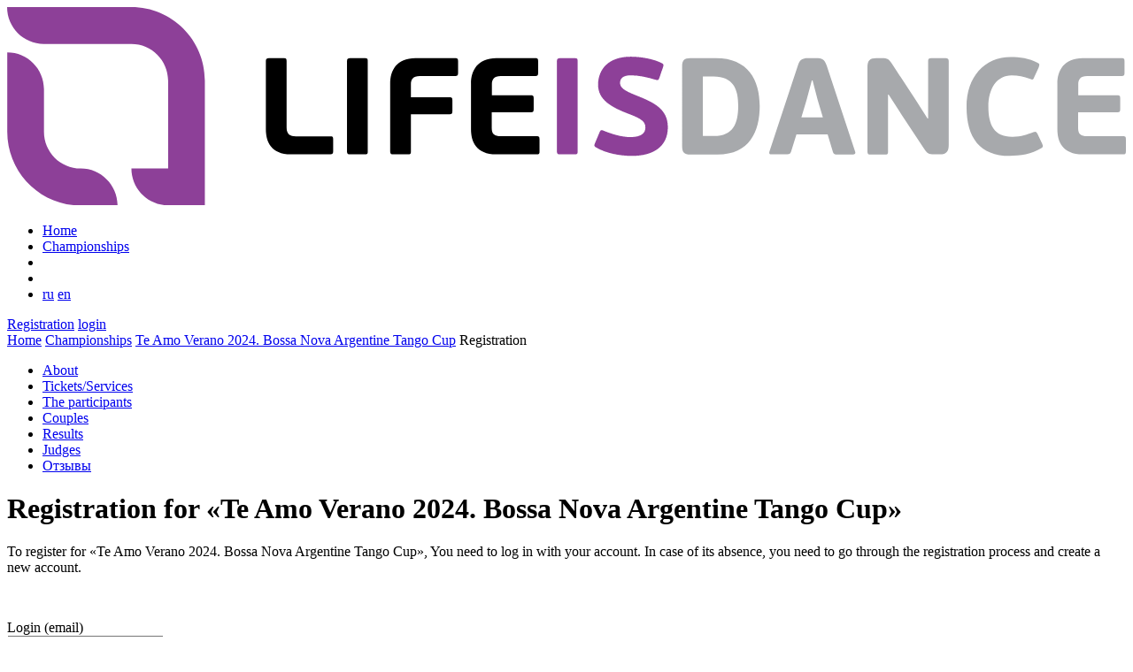

--- FILE ---
content_type: text/html; charset=UTF-8
request_url: https://lifeis.dance/competitions/register/?id=350&lang=english
body_size: 4527
content:
<!DOCTYPE html>
<html lang="en" xmlns="http://www.w3.org/1999/xhtml" xmlns:og="http://ogp.me/ns#" xmlns:fb="http://www.facebook.com/2008/fbml">
<head>
	<meta http-equiv="Content-Type" content="text/html; charset=utf-8" />
	<meta id="viewport" name="viewport" content="width=device-width, initial-scale=1.0">
	<title>Registration for the championship «Te Amo Verano 2024. Bossa Nova Argentine Tango Cup», 15 June, 2024 - Lifeis.Dance</title>
	<link rel="shortcut icon" href="/images/favicon-60-2x.png">
<meta name="description" content="Registration form with a complete list of categories for the championship «Te Amo Verano 2024. Bossa Nova Argentine Tango Cup» 15 June, 2024"/>
	<meta property="og:type" content="website"/>
<meta property="og:title" content="Registration for «Te Amo Verano 2024. Bossa Nova Argentine Tango Cup»"/>
<meta property="og:image" content="https://lifeis.dance/images/logo-260x46.png"/>
<meta property="og:image:type" content="image/jpeg"/>
<meta property="og:url" content="https://lifeis.dance/competitions/register/"/>
<meta property="og:site_name" content="LIFEIS.DANCE"/>
<meta property="fb:app_id" content="965627576975377"/>
	<link rel="stylesheet" href="/css/font-awesome.min.css" charset="utf-8">
	<link rel="stylesheet" href="https://fonts.googleapis.com/css?family=Open+Sans:700,400,300,500&subset=latin,cyrillic" type="text/css">
<!--	<link rel="stylesheet" href="https://fonts.googleapis.com/css?family=Roboto:700,400,300,500&subset=latin,cyrillic" type="text/css">-->
	<link rel="stylesheet" href="/js/select2/css/select2.min.css" type="text/css">
	<link rel="stylesheet" href="/js/fancyBox/jquery.fancybox.min.css" type="text/css" charset="utf-8" media="screen"/>
	<link rel="stylesheet" href="/css/style.css?v=2.17" type="text/css" charset="utf-8"/>
<!--	<link rel="stylesheet" href="/css/handheld.css" media="handheld,only screen and (max-device-width:480px)"/> media="screen"-->
	

	<script type="text/javascript" src="/js/modernizr.min.js" charset="utf-8"></script>
	<script type="text/javascript" src="/js/jquery-1.11.2.min.js" charset="utf-8"></script>
	<script type="text/javascript" src="/js/jstorage.min.js" charset="utf-8"></script>
	<script type="text/javascript" src="/js/select2/js/select2.full.min.js"></script>
	<script type="text/javascript" src="/js/select2/js/i18n/ru.js"></script>
	<script type="text/javascript" src="/js/snap/snap.svg-min.js" charset="utf-8"></script>
<script type="text/javascript" src="/js/fancyBox/jquery.fancybox.min.js" charset="utf-8"></script>
	<script type="text/javascript" src="/js/forms.js?v=1.3" charset="utf-8"></script>
	<script type="text/javascript" src="/js/functions.js?v=1.9" charset="utf-8"></script>
		<script type="text/javascript">
		$(document).ready(function(){InitOnReady();
		});
				gLang = {"continue":"Continue","close":"Close","errors_check_form":"Errors found, please check the form","field_must_be_filled":"The field must be filled!","value_must_be_least":"The value in the field must be at least","value_must_be_more":"The value in the field must be no more than","value_must_be_template":"The value in the field must match the pattern!","we_cant_get_access":"Unfortunately, we could not get your permission"}; GData.config = {"vk_popup_redirect_url":"https:\/\/lifeis.dance\/lk\/vklogin\/"};
	</script>

<!-- PUSH -->
<script src="https://www.gstatic.com/firebasejs/8.10.1/firebase.js"></script>
<script type="text/javascript" src="/js/push.js" async></script>

<!-- Yandex.RTB -->
<script>window.yaContextCb=window.yaContextCb||[]</script>
<script src="https://yandex.ru/ads/system/context.js" async></script>
</head>
<body class="tournaments tournament register tour_id_350">
<div id="vk_api_transport"></div>
<script>	window.vkAsyncInit = function(){VK.init({apiId:6926881});};
	setTimeout(function() {
		var el = document.createElement("script");
		el.type = "text/javascript";
		el.src = "https://vk.com/js/api/openapi.js?160";
		el.async = true;
		document.getElementById("vk_api_transport").appendChild(el);
	}, 0);
</script>
<!-- Yandex.Metrika counter --> <script type="text/javascript" > (function(m,e,t,r,i,k,a){m[i]=m[i]||function(){(m[i].a=m[i].a||[]).push(arguments)}; m[i].l=1*new Date();k=e.createElement(t),a=e.getElementsByTagName(t)[0],k.async=1,k.src=r,a.parentNode.insertBefore(k,a)}) (window, document, "script", "https://mc.yandex.ru/metrika/tag.js", "ym"); ym(46091106, "init", { clickmap:true, trackLinks:true, accurateTrackBounce:true, webvisor:true }); </script> <noscript><div><img src="https://mc.yandex.ru/watch/46091106" style="position:absolute; left:-9999px;" alt="" /></div></noscript> <!-- /Yandex.Metrika counter -->
<header class="header">
 <div class="wrapper">
	<a href="/" id="mainlogo" class="logo" title="To main"><img src="/images/logo.svg"></a>
<nav ><ul class="menu" id="headermenu"><li class="gr0 item151"><a href="/" title="Home">Home</a></li><li class="gr1 item154"><a href="/competitions/" title="Championships">Championships</a></li><li class="gr2 item155"><a href="/info/faq/" title="Help"><i class="fa fa-question-circle" aria-hidden="true"></i></a></li><li class="gr3 item162"><a href="/calendar/" title="Events calendar"><i class="fa fa-calendar" aria-hidden="true"></i></a></li><li class="lang-items"><a href="/competitions/register/?id=350&lang=russian">ru</a> <a href="/competitions/register/?id=350&lang=english">en</a></li></ul></nav>	<div class="account-menu">
						<a href="/lk/register/">Registration</a>
				<a href="/lk/login/">login</a>
			</div>
 </div>
</header>
<div class="after-header-back"></div><!-- BEGIN CONTENT WRAPPER -->
<div class="wrapper main-content-wrapper">

<div class="wrap col3_3 breadcrumbs"><i class="fa fa-home" aria-hidden="true"></i> <a href="/">Home</a> <i class="fa fa-angle-double-right" aria-hidden="true"></i> <a href="/competitions/">Championships</a> <i class="fa fa-angle-double-right" aria-hidden="true"></i> <a href="/competitions/?id=350">Te Amo Verano 2024. Bossa Nova Argentine Tango Cup</a> <i class="fa fa-angle-double-right" aria-hidden="true"></i> <span>Registration</span></div>
<div class="wrap col_3" id="toursubmenu"><div class="block menu"><div class="tours-submenu"><ul class="menu"><li><a  href="/competitions/?id=350"><i class="fa fa-info-circle" aria-hidden="true"></i> About</a></li><li><a  href="/competitions/services/?id=350"><i class="fa fa-ticket" aria-hidden="true"></i> Tickets/Services</a></li><li><a  href="/competitions/members/?id=350"><i class="fa fa-users" aria-hidden="true"></i> The participants</a></li><li><a  href="/competitions/pairs/?id=350"><i class="fa blue fa-male" aria-hidden="true"></i><i class="fa pink fa-female" aria-hidden="true"></i> Couples</a></li><li><a  href="/competitions/results/?id=350"><i class="fa fa-trophy" aria-hidden="true"></i> Results</a></li><li><a  href="/competitions/judges/?id=350"><i class="fa fa-gavel" aria-hidden="true"></i> Judges</a></li><li><a  href="/competitions/reviews/?id=350"><i class="fa fa-star-o" aria-hidden="true"></i> Отзывы</a></li></ul></div></div></div>
	
		<div id="content">
			<h1>Registration for «Te Amo Verano 2024. Bossa Nova Argentine Tango Cup»</h1>			<p class="info-message">To register for «Te Amo Verano 2024. Bossa Nova Argentine Tango Cup», You need to log in with your account. In case of its absence, you need to go through the registration process and create a new account.</p><p>&nbsp;</p><form id="login" action="/lk/try_login/"><div class="form_row fe_input_type required" id="form_row_login"><div class="form_label">Login (email)</div><div class="form_item"><input type="text" name="login" id="ctrl0" value="" class="required"  format="email" pattern=".+@.+\..+"/><div class="form_error_message"></div></div></div><div class="form_row fe_password_type required" id="form_row_password"><div class="form_label">Password</div><div class="form_item"><input type="password" name="password" id="ctrl1" value="" class="required" /><div class="form_error_message"></div></div></div><div class="form_row fe_button_type"><button type="submit" id="ctrl2"  ><i class="fa fa-key" aria-hidden="true"></i> login</button></div><div class="form_row fe_button_type"><a href="/lk/register/" id="ctrl3" class="button" ><i class="fa fa-user-plus" aria-hidden="true"></i> Registration</a></div><div class="form_row fe_button_type"><a href="/lk/lost_password/" id="ctrl4" class="button" >Forgot your password?</a></div><div class="form_row fe_button_type blue"><button type="button" id="ctrl5"  class="blue" onclick="VK_login();" ><i class="fa fa-vk" aria-hidden="true"></i> вход</button></div><input type="hidden" name="referer" id="ctrl6" value="/competitions/register/?id=350" /></form><p class="required_mark_description">Fields marked with <span class="required_mark"></span> are mandatory.</p><script> $("form#login").submit(onGetFormAndSend);</script><script>$("input#registration_type_P, input#registration_type_G").prop("disabled",true).prop("checked",false); $("input#registration_type_S").prop("checked",true); $("input.member_status_field[type=radio]").click(function(){if(this.value=="P") $(this).parents("fieldset").find(".member_studio_field").hide(); else $(this).parents("fieldset").find(".member_studio_field").show();}); $("#buttonorderfinish").hide(); $("#form_row_promo_code").hide(); $("input.onlylatin").keyup(function(e){this.value = this.value.replace(/[^a-z, -]+/i,"");}).change(function(e){this.value = this.value.replace(/[^a-z, -]+/i,"");}); $("input.onlycyryl").keyup(function(e){this.value = this.value.replace(/[^а-я, -]+/i,"");});</script><div class="ya-share2" data-services="vkontakte,facebook,odnoklassniki,moimir,twitter" data-counter=""></div>		</div>
		
		</div>
<div class="wrap col_3" id=""><div class="block_header "><div class="h3">Потренируйтесь перед чемпионатом с нашими уроками</div></div><div class="block htmltext edu_video_block"><div class="edu_video">
<div class="edu_video_img"><a href="https://edu.lifeis.dance/lesson/1" target="_blank" title="Руслан Айдаев. Cha-Cha-Cha + Pasodoble. Лекция и практика. 2023" style="background-image: url('https://edu.lifeis.dance/media/cache/my_thumb_jpeg/07/00/00/00/00000007.jpeg');"></a></div>
<div class="edu_video_title"><a href="https://edu.lifeis.dance/lesson/1" target="_blank" title="Руслан Айдаев. Cha-Cha-Cha + Pasodoble. Лекция и практика. 2023">Руслан Айдаев. Cha-Cha-Cha + Pasodoble. Лекция и практика. 2023</a></div>
</div>
<div class="edu_video">
<div class="edu_video_img"><a href="https://edu.lifeis.dance/lesson/49" target="_blank" title="Супер стопы от Натальи Белугиной" style="background-image: url('https://edu.lifeis.dance/media/cache/my_thumb_jpeg/62/00/00/00/00000062.jpeg');"></a></div>
<div class="edu_video_title"><a href="https://edu.lifeis.dance/lesson/49" target="_blank" title="Супер стопы от Натальи Белугиной">Супер стопы от Натальи Белугиной</a></div>
</div>
<!--
<div class="edu_video">
<div class="edu_video_img"><a href="https://edu.lifeis.dance/lesson/16" target="_blank" title="Rumba. Basic from Kirill and Valeria" style="background-image: url('https://edu.lifeis.dance/media/cache/my_thumb_jpeg/3b/00/00/00/0000003b.jpeg');"></a></div>
<div class="edu_video_title"><a href="https://edu.lifeis.dance/lesson/16" target="_blank" title="Rumba. Basic from Kirill and Valeria">Rumba. Basic from Kirill and Valeria</a></div>
</div>
-->
<div class="edu_video">
<div class="edu_video_img"><a href="https://edu.lifeis.dance/course/6" target="_blank" title="Sebastian Arce - TANGO FUNDAMENTAL - КУРС ДЛЯ СТУДЕНТОВ И ПРЕПОДАВАТЕЛЕЙ ТАНГО" style="background-image: url('https://edu.lifeis.dance/media/cache/my_thumb_jpeg/6d/00/00/00/0000006d.jpeg');"></a></div>
<div class="edu_video_title"><a href="https://edu.lifeis.dance/course/6" target="_blank" title="Sebastian Arce - TANGO FUNDAMENTAL - КУРС ДЛЯ СТУДЕНТОВ И ПРЕПОДАВАТЕЛЕЙ ТАНГО">Sebastian Arce - TANGO FUNDAMENTAL - КУРС ДЛЯ СТУДЕНТОВ И ПРЕПОДАВАТЕЛЕЙ ТАНГО</a></div>
</div>
<p><a href="https://edu.lifeis.dance" target="_blank" class="edu_video_all" title="Посмотреть все видео уроки по танцам">Посмотреть все уроки</a></p></div></div>
</div>
<!-- END CONTENT WRAPPER -->		

<footer class="footer">
 <div class="wrapper">
	<div class="logo graylogo"></div>
	<p><img src="/images/paid-visa.svg" height="30"> <img src="/images/paid-master.svg" height="30"> <img src="/images/paid-mir.svg" height="30"> <img src="/images/paid-jcb.svg" height="30"></p>
	<p>&nbsp;</p>
	<p><a href="/info/pol-zovatel-skoe-soglashenie/">Пользовательское соглашение</a>, <a href="/info/soglashenie-ob-ispol-zovanii-personal-nyh-dannyh/">Personal data agreement</a>, <a href="/info/opisanie-processa-peredachi-dannyh/">Description of the data transfer process</a></p>
	<p>&nbsp;</p>
	<p>LifeIs.Dance © 2017-2026</p>
	<p>Website development and support <a href="http://smart-g.ru">Smart Generation</a></p>
	<p>&nbsp;</p>
	<p>Org. questions: <a href="mailto:info@lifeis.dance">info@lifeis.dance</a></p>
	<p>Tech support: <a href="mailto:support@lifeis.dance">support@lifeis.dance</a></p>

 </div>
</footer>

<div id="sidebarToggleModal" onclick="$('body').toggleClass('sidebar-opened'); return false;"></div>
<a href="#" id="sidebarToggle" title="Отобразить/скрыть меню" onclick="$('body').toggleClass('sidebar-opened'); return false;"><i class="fa fa-bars" aria-hidden="true"></i></a>

<div id="popup_window"><div class="popup_overlay"></div><div class="popup_text"></div></div>
<div id="loader"></div>
<script src="//yastatic.net/es5-shims/0.0.2/es5-shims.min.js"></script><script src="//yastatic.net/share2/share.js"></script><script type="text/javascript" src="//yandex.st/share/cnt.share.js"></script></body>
</html>

--- FILE ---
content_type: image/svg+xml
request_url: https://lifeis.dance/images/logo.svg
body_size: 1634
content:
<?xml version="1.0" encoding="utf-8"?>
<!-- Generator: Adobe Illustrator 19.2.0, SVG Export Plug-In . SVG Version: 6.00 Build 0)  -->
<svg version="1.1" id="Слой_1" xmlns="http://www.w3.org/2000/svg" xmlns:xlink="http://www.w3.org/1999/xlink" x="0px" y="0px"
	 viewBox="0 0 728.1 128.8" style="enable-background:new 0 0 728.1 128.8;" xml:space="preserve">
<style type="text/css">
	.st0{fill:#8D4098;}
	.st1{fill:#A7A9AC;}
</style>
<g>
	<g>
		<g>
			<path class="st0" d="M47.9,104.8L47.9,104.8c-13.2,0-23.9-10.7-23.9-23.9V53.3c0-13.2-10.7-23.9-23.9-23.9h0v51.5v0
				c0,26.4,21.4,47.9,47.9,47.9h0h23.9v0C71.8,115.6,61.1,104.8,47.9,104.8z"/>
		</g>
		<path class="st0" d="M80.9,0L80.9,0H0c0,13.2,10.7,23.9,23.9,23.9h57c13.2,0,23.9,10.7,23.9,23.9v57H80.9
			c0,13.2,10.7,23.9,23.9,23.9h0h23.9V47.9C128.8,21.4,107.3,0,80.9,0z"/>
	</g>
	<g>
		<g>
			<path d="M168.4,79.2V35c0-1.4,0.6-1.9,2-1.9h9.4c1.8,0,2.1,0.4,2.1,1.9v43.2c0,4.5,2.4,5.7,6,5.7h22.6c1.3,0,1.7,0.2,1.7,1.9v7.9
				c0,1.2-0.5,1.9-1.7,1.9h-25.8C171.7,95.6,168.4,87.3,168.4,79.2z"/>
			<path d="M232.6,95.6h-9.4c-1.4,0-2-0.4-2-1.9V35.1c0-1.4,0.6-1.9,2-1.9h9.4c1.8,0,2.1,0.4,2.1,1.9v58.6
				C234.7,95.3,234.4,95.6,232.6,95.6z"/>
			<path d="M260.7,95.6h-9.4c-1.4,0-2-0.4-2-1.9V49.6c0-8.5,4.1-16.5,16.4-16.5h26c1.5,0,1.8,0.4,1.8,2.1v7.6c0,1.5-0.4,2-1.8,2
				h-23.1c-4.6,0-5.8,2.3-5.8,5.5v8.2h25.3c1.4,0,1.7,0.4,1.7,2.1v7c0,1.4-0.4,2-1.7,2h-25.3v24.1C262.8,95.4,262.5,95.6,260.7,95.6
				z"/>
			<path d="M344.8,95.6h-26.4c-13.2,0-16.5-8.3-16.5-16.4V49.6c0-8.5,4.4-16.5,16.4-16.5h25.6c1.4,0,1.7,0.4,1.7,2.1v7.6
				c0,1.5-0.4,2-1.7,2h-22.6c-4.6,0-5.8,2.4-5.8,5.5v6.9H341c1.4,0,1.7,0.4,1.7,2.1v7c0,1.4-0.3,2-1.7,2h-25.6v10.2
				c0,4.2,2,5.3,5.8,5.3h23.5c1.5,0,1.8,0.4,1.8,2.1v7.6C346.6,95,346.2,95.6,344.8,95.6z"/>
			<path class="st0" d="M369.2,95.6h-9.4c-1.4,0-2-0.4-2-1.9V35.1c0-1.4,0.6-1.9,2-1.9h9.4c1.8,0,2.1,0.4,2.1,1.9v58.6
				C371.3,95.3,371,95.6,369.2,95.6z"/>
			<path class="st0" d="M405.9,32.2c6.7,0,14.8,1.5,20,4.1c1.4,0.7,1.5,1.1,0.9,2.9l-2.3,6.7c-0.6,1.7-1,1.7-2.4,1.3
				c-5.6-1.7-11.2-2.9-16.1-2.9c-5.3,0-7.1,2.1-7.1,4.9c0,3.1,2.6,5,10.4,8.1C421.3,62,430,66.3,430,78c0,12.5-9.4,18.6-23.3,18.6
				c-7.7,0-16.9-1.6-23.6-5.6c-1-0.6-1.2-1.2-0.5-2.7l3-7.1c0.6-1.4,1.2-1.6,2.5-1c4.8,2,11.5,4.2,17.6,4.2c7.5,0,9.7-3,9.7-6.2
				c0-3.6-2.3-5.6-9.9-8.5c-12.6-4.7-20.9-9.5-20.9-19.4C384.7,40.3,391.4,32.2,405.9,32.2z"/>
			<path class="st1" d="M439.3,90.2V38.7c0-3.8,1.1-5.5,5.3-5.5h16.7c20.9,0,28.5,14.2,28.5,30.9c0,16.4-6.5,31.6-27.5,31.6h-17.6
				C440.4,95.6,439.3,94,439.3,90.2z M459.8,45h-7v38.7h7.2c12.5,0,15.8-8.2,15.8-19.6C475.9,53.2,472.5,45,459.8,45z"/>
			<path class="st1" d="M513.7,82.6l-3.5,11.3c-0.4,1.2-0.8,1.7-2.5,1.7h-10.4c-1.3,0-1.5-0.8-1.2-1.8L514.6,38
				c1.2-3.9,2.9-4.9,6.5-4.9h5.3c4,0,5.5,0.5,7,4.9l18.5,55.9c0.3,0.7,0.2,1.8-1.2,1.8h-10.6c-1.3,0-2.2-0.1-2.6-1.4l-3.5-11.6
				H513.7z M530.9,71.6l-3.4-11.3l-3.3-12.7h-0.5l-3.4,12.7l-3.4,11.3H530.9z"/>
			<path class="st1" d="M573.3,93.8c0,1.5-0.4,1.9-2,1.9h-9.4c-1.4,0-2-0.4-2-1.9V39.4c0-4.6,1.4-6.2,5.8-6.2h3.7
				c3.7,0,4.5,0.6,6.7,4l15.2,23.1l7.7,12h0.4V35c0-1.4,0.4-1.9,2-1.9h9.4c1.3,0,2,0.6,2,1.9v54.5c0,3.8-1.2,6.1-5.8,6.1h-3.7
				c-3.7,0-4.5-0.6-6.7-3.9l-14.3-21.6l-8.6-13.3h-0.4V93.8z"/>
			<path class="st1" d="M667.8,81.2c1.7-0.7,2.1-0.3,2.8,1.1l3,6.4c0.8,1.7,0.5,2.3-0.5,2.9c-6.4,3.9-13.7,5-20.6,5
				c-19.5,0-28.1-12-28.1-31.8c0-19.5,11.6-32.4,28.7-32.4c6.1,0,11.9,0.7,17.5,3.8c1.3,0.7,1.5,1.1,0.7,3.1l-2.8,6.1
				c-0.6,1.7-1,2-2.7,1.3c-4.3-1.5-7.6-2.3-12.1-2.3c-9.7,0-15.1,8.7-15.1,20.3c0,11.6,3.7,19.5,15.4,19.5
				C659.8,84.3,664,82.6,667.8,81.2z"/>
			<path class="st1" d="M726.3,95.6H700c-13.2,0-16.5-8.3-16.5-16.4V49.6c0-8.5,4.4-16.5,16.4-16.5h25.6c1.4,0,1.7,0.4,1.7,2.1v7.6
				c0,1.5-0.4,2-1.7,2h-22.6c-4.6,0-5.8,2.4-5.8,5.5v6.9h25.6c1.4,0,1.7,0.4,1.7,2.1v7c0,1.4-0.3,2-1.7,2H697v10.2
				c0,4.2,2,5.3,5.8,5.3h23.5c1.5,0,1.8,0.4,1.8,2.1v7.6C728.1,95,727.8,95.6,726.3,95.6z"/>
		</g>
	</g>
</g>
</svg>


--- FILE ---
content_type: image/svg+xml
request_url: https://lifeis.dance/images/paid-mir.svg
body_size: 742
content:
<svg xmlns="http://www.w3.org/2000/svg" xmlns:xlink="http://www.w3.org/1999/xlink" viewBox="0 0 125.43 78.39"><defs><style>.cls-1{fill:#f9f9f9;}.cls-2{fill:url(#Безымянный_градиент_2);}.cls-3{fill:#4db45f;}</style><linearGradient id="Безымянный_градиент_2" x1="85.3" y1="815.41" x2="115.02" y2="815.41" gradientTransform="matrix(1, 0, 0, -1, 0, 846.31)" gradientUnits="userSpaceOnUse"><stop offset="0" stop-color="#00b4e6"/><stop offset="1" stop-color="#088ccb"/></linearGradient></defs><title>Ресурс 1</title><g id="Слой_2" data-name="Слой 2"><g id="Layer_1" data-name="Layer 1"><g id="МИР"><rect class="cls-1" width="125.43" height="78.39" rx="4.18" ry="4.18"/><path id="path10" class="cls-2" d="M104.65,24.68H85.36c1,6.43,7.26,12.45,14.11,12.45h15.35A7.06,7.06,0,0,0,115,35,10.27,10.27,0,0,0,104.65,24.68Z"/><path id="path12" class="cls-3" d="M87,38.16V53.72h9.34v-8.3h8.3a10.27,10.27,0,0,0,9.75-7.26Z"/><path id="path14" class="cls-3" d="M53.82,24.68v29h8.3a3.68,3.68,0,0,0,3.11-2.07l7.26-14.52h1v16.6h9.34v-29h-8.3a4.32,4.32,0,0,0-3.11,2.07L64.2,41.27h-1V24.68Z"/><path id="path16" class="cls-3" d="M14.41,53.72v-29h9.34s2.7,0,4.15,4.15C31.63,39.82,32,41.27,32,41.27s.83-2.7,4.15-12.45c1.45-4.15,4.15-4.15,4.15-4.15h9.34v29H40.34V38.16h-1L34.12,53.72H30L24.78,38.16h-1V53.72Z"/></g></g></g></svg>

--- FILE ---
content_type: image/svg+xml
request_url: https://lifeis.dance/images/paid-master.svg
body_size: 10186
content:
<svg xmlns="http://www.w3.org/2000/svg" viewBox="0 0 125.43 78.39"><defs><style>.cls-1{fill:#f9f9f9;}.cls-2{fill:#fbb231;}.cls-2,.cls-3,.cls-4{fill-rule:evenodd;}.cls-3{fill:#ec1c2e;}.cls-4{fill:#fff;}.cls-5{fill:none;stroke:#fff;stroke-miterlimit:2.61;stroke-width:0.22px;}</style></defs><title>Ресурс 3</title><g id="Слой_2" data-name="Слой 2"><g id="Layer_1" data-name="Layer 1"><rect class="cls-1" width="125.43" height="78.39" rx="4.18" ry="4.18"/><polygon class="cls-2" points="77.77 61.7 78.93 61.67 80.08 61.59 81.2 61.44 82.31 61.24 83.4 60.99 84.47 60.69 85.52 60.33 86.54 59.93 87.54 59.48 88.52 58.98 89.46 58.44 90.38 57.85 91.26 57.22 92.11 56.55 92.93 55.85 93.71 55.1 94.46 54.31 95.17 53.49 95.83 52.65 96.46 51.76 97.05 50.85 97.59 49.9 98.09 48.93 98.54 47.93 98.94 46.91 99.3 45.86 99.61 44.79 99.86 43.7 100.05 42.59 100.2 41.46 100.28 40.32 100.31 39.16 100.28 38 100.2 36.86 100.05 35.74 99.86 34.64 99.61 33.55 99.3 32.49 98.94 31.44 98.54 30.43 98.09 29.43 97.59 28.46 97.05 27.53 96.46 26.61 95.83 25.73 95.17 24.89 94.46 24.07 93.71 23.28 92.93 22.54 92.11 21.83 91.26 21.17 90.38 20.54 89.46 19.95 88.52 19.41 87.54 18.92 86.54 18.46 85.52 18.06 84.47 17.7 83.4 17.4 82.31 17.15 81.2 16.95 80.08 16.81 78.93 16.73 77.77 16.69 76.61 16.73 75.47 16.81 74.34 16.95 73.23 17.15 72.15 17.4 71.08 17.7 70.04 18.06 69.02 18.46 68.02 18.92 67.06 19.41 66.12 19.95 65.2 20.54 64.33 21.17 63.47 21.83 62.66 22.54 61.88 23.28 61.14 24.07 60.43 24.89 59.76 25.73 59.14 26.61 58.56 27.53 58.02 28.46 57.52 29.43 57.07 30.43 56.66 31.44 56.32 32.49 56.01 33.55 55.76 34.64 55.56 35.74 55.42 36.86 55.34 38 55.31 39.16 55.34 40.32 55.42 41.46 55.56 42.59 55.76 43.7 56.01 44.79 56.32 45.86 56.66 46.91 57.07 47.93 57.52 48.93 58.02 49.9 58.56 50.85 59.14 51.76 59.76 52.65 60.43 53.49 61.14 54.31 61.88 55.1 62.66 55.85 63.47 56.55 64.33 57.22 65.2 57.85 66.12 58.44 67.06 58.98 68.02 59.48 69.02 59.93 70.04 60.33 71.08 60.69 72.15 60.99 73.23 61.24 74.34 61.44 75.47 61.59 76.61 61.67 77.77 61.7 77.77 61.7 77.77 61.7"/><polygon class="cls-3" points="47.66 61.7 48.81 61.67 49.96 61.59 51.09 61.44 52.19 61.24 53.28 60.99 54.35 60.69 55.39 60.33 56.41 59.93 57.41 59.48 58.37 58.98 59.31 58.44 60.22 57.85 61.11 57.22 61.96 56.55 62.77 55.85 63.55 55.1 64.29 54.31 65 53.49 65.67 52.65 66.29 51.76 66.88 50.85 67.41 49.9 67.91 48.93 68.36 47.93 68.77 46.91 69.11 45.86 69.42 44.79 69.67 43.7 69.86 42.59 70.01 41.46 70.09 40.32 70.12 39.16 70.09 38 70.01 36.86 69.86 35.74 69.67 34.64 69.42 33.55 69.11 32.49 68.77 31.44 68.36 30.43 67.91 29.43 67.41 28.46 66.88 27.53 66.29 26.61 65.67 25.73 65 24.89 64.29 24.07 63.55 23.28 62.77 22.54 61.96 21.83 61.11 21.17 60.22 20.54 59.31 19.95 58.37 19.41 57.41 18.92 56.41 18.46 55.39 18.06 54.35 17.7 53.28 17.4 52.19 17.15 51.09 16.95 49.96 16.81 48.81 16.73 47.66 16.69 46.5 16.73 45.35 16.81 44.23 16.95 43.12 17.15 42.03 17.4 40.96 17.7 39.91 18.06 38.89 18.46 37.89 18.92 36.91 19.41 35.97 19.95 35.05 20.54 34.17 21.17 33.32 21.83 32.5 22.54 31.72 23.28 30.97 24.07 30.27 24.89 29.6 25.73 28.97 26.61 28.38 27.53 27.84 28.46 27.34 29.43 26.89 30.43 26.48 31.44 26.13 32.49 25.82 33.55 25.57 34.64 25.38 35.74 25.23 36.86 25.15 38 25.12 39.16 25.15 40.32 25.23 41.46 25.38 42.59 25.57 43.7 25.82 44.79 26.13 45.86 26.48 46.91 26.89 47.93 27.34 48.93 27.84 49.9 28.38 50.85 28.97 51.76 29.6 52.65 30.27 53.49 30.97 54.31 31.72 55.1 32.5 55.85 33.32 56.55 34.17 57.22 35.05 57.85 35.97 58.44 36.91 58.98 37.89 59.48 38.89 59.93 39.91 60.33 40.96 60.69 42.03 60.99 43.12 61.24 44.23 61.44 45.35 61.59 46.5 61.67 47.66 61.7 47.66 61.7 47.66 61.7"/><polygon class="cls-2" points="60.08 25.33 72.04 25.33 72.04 24.1 61.11 24.1 60.08 25.33 60.08 25.33 60.08 25.33"/><polygon class="cls-2" points="58.29 28.04 72.04 28.04 72.04 26.82 59.01 26.82 58.29 28.04 58.29 28.04 58.29 28.04"/><polygon class="cls-2" points="56.95 30.75 72.04 30.75 72.04 29.53 57.48 29.53 56.95 30.75 56.95 30.75 56.95 30.75"/><polygon class="cls-2" points="56.03 33.47 72.04 33.47 72.04 32.25 56.41 32.25 56.03 33.47 56.03 33.47 56.03 33.47"/><polygon class="cls-2" points="56.57 46.6 72.07 46.6 72.07 45.38 56.19 45.38 56.57 46.6 56.57 46.6 56.57 46.6"/><polygon class="cls-2" points="57.71 49.32 72.07 49.32 72.07 48.1 57.14 48.1 57.71 49.32 57.71 49.32 57.71 49.32"/><polygon class="cls-2" points="59.32 52.03 72.07 52.03 72.07 50.81 58.56 50.81 59.32 52.03 59.32 52.03 59.32 52.03"/><polygon class="cls-2" points="61.54 54.75 72.07 54.75 72.07 53.52 60.47 53.52 61.54 54.75 61.54 54.75 61.54 54.75"/><polygon class="cls-2" points="55.5 36.18 72.04 36.18 72.04 34.96 55.73 34.96 55.5 36.18 55.5 36.18 55.5 36.18"/><polygon class="cls-2" points="65.58 43.89 71.88 43.89 71.88 42.67 65.81 42.67 65.58 43.89 65.58 43.89 65.58 43.89"/><polygon class="cls-2" points="66.08 41.18 71.88 41.18 71.88 39.95 66.31 39.95 66.08 41.18 66.08 41.18 66.08 41.18"/><polygon class="cls-2" points="55.08 39.95 56.72 39.95 56.72 41.18 55.16 41.18 55.08 39.95 55.08 39.95 55.08 39.95"/><polygon class="cls-4" points="52.02 38.47 51.91 38.46 51.81 38.45 51.71 38.44 51.61 38.42 51.52 38.41 51.42 38.39 51.32 38.37 51.21 38.36 51.11 38.34 50.99 38.34 50.85 38.33 50.71 38.32 50.55 38.32 50.37 38.33 50.17 38.34 49.95 38.36 49.8 38.38 49.66 38.41 49.53 38.45 49.42 38.49 49.31 38.55 49.21 38.61 49.13 38.69 49.06 38.75 49.02 38.84 48.98 38.92 48.97 39.01 48.97 39.1 48.99 39.2 49.02 39.3 49.08 39.4 49.16 39.5 49.31 39.64 49.49 39.76 49.7 39.85 49.93 39.94 50.17 40.01 50.42 40.1 50.68 40.19 50.92 40.29 51.15 40.42 51.36 40.58 51.55 40.77 51.71 41 51.83 41.29 51.91 41.63 51.94 42.04 51.91 42.52 51.85 42.88 51.76 43.19 51.64 43.48 51.49 43.73 51.31 43.95 51.12 44.13 50.9 44.3 50.67 44.45 50.42 44.56 50.17 44.66 49.92 44.73 49.65 44.8 49.39 44.84 49.14 44.86 48.89 44.88 48.66 44.89 48.33 44.89 48.03 44.88 47.76 44.88 47.51 44.87 47.28 44.86 47.08 44.85 46.9 44.83 46.72 44.81 46.56 44.8 46.42 44.77 46.27 44.74 46.14 44.7 46.02 44.67 45.89 44.63 45.77 44.58 45.64 44.54 45.98 42.86 46.05 42.88 46.14 42.9 46.24 42.93 46.37 42.96 46.51 42.99 46.66 43.02 46.83 43.06 47.01 43.09 47.2 43.12 47.4 43.15 47.6 43.17 47.81 43.19 48.03 43.2 48.26 43.21 48.47 43.21 48.69 43.2 48.91 43.16 49.09 43.09 49.23 43.01 49.33 42.91 49.41 42.8 49.47 42.68 49.51 42.56 49.54 42.44 49.55 42.22 49.48 42.03 49.35 41.88 49.16 41.75 48.94 41.64 48.67 41.52 48.38 41.42 48.08 41.3 47.78 41.16 47.49 41 47.22 40.8 46.98 40.57 46.79 40.28 46.65 39.94 46.58 39.53 46.59 39.04 46.63 38.75 46.68 38.46 46.76 38.21 46.85 37.96 46.97 37.74 47.11 37.54 47.27 37.35 47.46 37.18 47.68 37.04 47.92 36.92 48.19 36.8 48.5 36.72 48.84 36.65 49.21 36.6 49.62 36.57 50.07 36.56 50.35 36.56 50.61 36.57 50.84 36.58 51.06 36.58 51.25 36.6 51.42 36.61 51.57 36.63 51.71 36.64 51.84 36.66 51.94 36.68 52.04 36.7 52.13 36.71 52.21 36.73 52.28 36.73 52.35 36.75 52.41 36.76 52.02 38.47 52.02 38.47 52.02 38.47"/><polyline class="cls-5" points="52.02 38.47 52.02 38.47 51.91 38.46 51.81 38.45 51.71 38.44 51.61 38.42 51.52 38.41 51.42 38.39 51.32 38.37 51.21 38.36 51.11 38.34 50.99 38.34 50.85 38.33 50.71 38.32 50.55 38.32 50.37 38.33 50.17 38.34 49.95 38.36 49.95 38.36 49.8 38.38 49.66 38.41 49.53 38.45 49.42 38.49 49.31 38.55 49.21 38.61 49.13 38.69 49.06 38.75 49.02 38.84 48.98 38.92 48.97 39.01 48.97 39.1 48.99 39.2 49.02 39.3 49.08 39.4 49.16 39.5 49.16 39.5 49.31 39.64 49.49 39.76 49.7 39.85 49.93 39.94 50.17 40.01 50.42 40.1 50.68 40.19 50.92 40.29 51.15 40.42 51.36 40.58 51.55 40.77 51.71 41 51.83 41.29 51.91 41.63 51.94 42.04 51.91 42.52 51.91 42.52 51.85 42.88 51.76 43.19 51.64 43.48 51.49 43.73 51.31 43.95 51.12 44.13 50.9 44.3 50.67 44.45 50.42 44.56 50.17 44.66 49.92 44.73 49.65 44.8 49.39 44.84 49.14 44.86 48.89 44.88 48.66 44.89 48.66 44.89 48.33 44.89 48.03 44.88 47.76 44.88 47.51 44.87 47.28 44.86 47.08 44.85 46.9 44.83 46.72 44.81 46.56 44.8 46.42 44.77 46.27 44.74 46.14 44.7 46.02 44.67 45.89 44.63 45.77 44.58 45.64 44.54 45.98 42.86 45.98 42.86 46.05 42.88 46.14 42.9 46.24 42.93 46.37 42.96 46.51 42.99 46.66 43.02 46.83 43.06 47.01 43.09 47.2 43.12 47.4 43.15 47.6 43.17 47.81 43.19 48.03 43.2 48.26 43.21 48.47 43.21 48.69 43.2 48.69 43.2 48.91 43.16 49.09 43.09 49.23 43.01 49.33 42.91 49.41 42.8 49.47 42.68 49.51 42.56 49.54 42.44 49.54 42.44 49.55 42.22 49.48 42.03 49.35 41.88 49.16 41.75 48.94 41.64 48.67 41.52 48.38 41.42 48.08 41.3 47.78 41.16 47.49 41 47.22 40.8 46.98 40.57 46.79 40.28 46.65 39.94 46.58 39.53 46.59 39.04 46.59 39.04 46.63 38.75 46.68 38.46 46.76 38.21 46.85 37.96 46.97 37.74 47.11 37.54 47.27 37.35 47.46 37.18 47.68 37.04 47.92 36.92 48.19 36.8 48.5 36.72 48.84 36.65 49.21 36.6 49.62 36.57 50.07 36.56 50.07 36.56 50.35 36.56 50.61 36.57 50.84 36.58 51.06 36.58 51.25 36.6 51.42 36.61 51.57 36.63 51.71 36.64 51.84 36.66 51.94 36.68 52.04 36.7 52.13 36.71 52.21 36.73 52.28 36.73 52.35 36.75 52.41 36.76 52.02 38.47"/><polygon class="cls-4" points="53.82 34.88 55.92 34.88 55.61 36.72 56.88 36.72 56.6 38.44 55.27 38.4 54.54 42.63 54.53 42.78 54.57 42.91 54.65 43.01 54.74 43.09 54.88 43.15 55.03 43.19 55.2 43.22 55.38 43.24 55.55 43.23 55.7 43.22 55.84 43.19 55.96 43.16 56.06 43.13 56.13 43.11 56.17 43.09 56.19 43.09 55.92 44.5 55.87 44.54 55.81 44.57 55.76 44.6 55.71 44.63 55.66 44.65 55.59 44.67 55.53 44.7 55.46 44.72 55.38 44.74 55.31 44.76 55.22 44.77 55.13 44.79 55.03 44.8 54.91 44.82 54.79 44.83 54.66 44.85 54.08 44.85 53.78 44.83 53.52 44.8 53.27 44.75 53.07 44.7 52.89 44.63 52.75 44.55 52.62 44.46 52.52 44.36 52.44 44.26 52.39 44.13 52.35 44 52.33 43.85 52.32 43.7 52.32 43.53 52.35 43.35 52.37 43.16 53.82 34.88 53.82 34.88 53.82 34.88"/><polyline class="cls-5" points="53.82 34.88 55.92 34.88 55.61 36.72 56.88 36.72 56.6 38.44 55.27 38.4 54.54 42.63 54.54 42.63 54.53 42.78 54.57 42.91 54.65 43.01 54.74 43.09 54.88 43.15 55.03 43.19 55.2 43.22 55.38 43.24 55.38 43.24 55.55 43.23 55.7 43.22 55.84 43.19 55.96 43.16 56.06 43.13 56.13 43.11 56.17 43.09 56.19 43.09 55.92 44.5 55.92 44.5 55.87 44.54 55.81 44.57 55.76 44.6 55.71 44.63 55.66 44.65 55.59 44.67 55.53 44.7 55.46 44.72 55.38 44.74 55.31 44.76 55.22 44.77 55.13 44.79 55.03 44.8 54.91 44.82 54.79 44.83 54.66 44.85 54.08 44.85 54.08 44.85 53.78 44.83 53.52 44.8 53.27 44.75 53.07 44.7 52.89 44.63 52.75 44.55 52.62 44.46 52.52 44.36 52.44 44.26 52.39 44.13 52.35 44 52.33 43.85 52.32 43.7 52.32 43.53 52.35 43.35 52.37 43.16 53.82 34.88"/><polyline class="cls-5" points="58.56 41.3 58.56 41.3 58.53 41.42 58.52 41.56 58.54 41.71 58.57 41.85 58.62 41.99 58.69 42.13 58.77 42.28 58.86 42.4 58.97 42.53 59.08 42.65 59.2 42.76 59.34 42.85 59.47 42.94 59.63 43 59.78 43.06 59.93 43.09 59.93 43.09 60.13 43.12 60.32 43.14 60.51 43.16 60.71 43.18 60.91 43.19 61.11 43.19 61.31 43.18 61.52 43.16 61.72 43.13 61.93 43.09 62.14 43.05 62.34 42.98 62.56 42.9 62.77 42.81 62.99 42.69 63.21 42.56 62.91 44.42 62.91 44.42 62.78 44.48 62.66 44.55 62.54 44.59 62.43 44.64 62.31 44.67 62.19 44.71 62.07 44.74 61.94 44.77 61.8 44.79 61.65 44.8 61.49 44.82 61.32 44.83 61.12 44.84 60.92 44.84 60.68 44.85 60.43 44.85 60.43 44.85 60.06 44.84 59.68 44.8 59.3 44.75 58.92 44.66 58.55 44.55 58.19 44.4 57.85 44.21 57.53 43.99 57.23 43.73 56.98 43.42 56.76 43.07 56.57 42.67 56.45 42.22 56.36 41.71 56.34 41.15 56.38 40.53 56.38 40.53 56.41 40.29 56.45 40.01 56.51 39.71 56.6 39.39 56.71 39.06 56.85 38.74 57.02 38.41 57.23 38.09 57.48 37.78 57.77 37.49 58.11 37.24 58.49 37.01 58.93 36.82 59.42 36.68 59.97 36.59 60.58 36.56 60.58 36.56 60.88 36.57 61.19 36.6 61.5 36.65 61.81 36.73 62.12 36.84 62.41 36.98 62.69 37.16 62.94 37.37 63.16 37.63 63.35 37.94 63.5 38.28 63.61 38.69 63.67 39.14 63.68 39.66 63.63 40.23 63.51 40.87 63.47 41.33 57.94 41.33 58.29 39.84 61.61 39.84 61.61 39.84 61.63 39.65 61.62 39.47 61.6 39.3 61.58 39.15 61.52 39 61.47 38.87 61.39 38.76 61.32 38.66 61.23 38.56 61.13 38.49 61.02 38.42 60.9 38.36 60.78 38.31 60.66 38.28 60.53 38.26 60.39 38.24 60.39 38.24 60.25 38.25 60.11 38.27 59.98 38.31 59.85 38.35 59.72 38.41 59.61 38.48 59.5 38.56 59.4 38.66 59.3 38.76 59.21 38.87 59.13 39 59.06 39.13 58.99 39.26 58.94 39.41 58.89 39.57 58.86 39.73 58.56 41.3"/><polygon class="cls-4" points="76.66 37.17 76.56 37.12 76.46 37.08 76.35 37.02 76.24 36.97 76.13 36.92 76 36.88 75.87 36.83 75.73 36.79 75.59 36.75 75.44 36.72 75.29 36.69 75.13 36.67 74.95 36.65 74.78 36.64 74.59 36.64 74.41 36.64 74.22 36.64 74.02 36.65 73.81 36.67 73.6 36.71 73.39 36.77 73.18 36.86 72.96 36.96 72.75 37.1 72.55 37.27 72.35 37.46 72.16 37.71 71.98 37.99 71.81 38.32 71.65 38.7 71.5 39.13 71.39 39.61 71.34 39.88 71.31 40.15 71.29 40.42 71.3 40.67 71.32 40.93 71.38 41.17 71.44 41.4 71.53 41.63 71.64 41.84 71.78 42.03 71.94 42.21 72.12 42.37 72.33 42.5 72.56 42.62 72.82 42.72 73.11 42.78 73.2 42.81 73.32 42.83 73.46 42.84 73.61 42.86 73.77 42.88 73.95 42.88 74.14 42.88 74.33 42.86 74.53 42.84 74.72 42.8 74.91 42.75 75.1 42.69 75.29 42.6 75.47 42.5 75.63 42.38 75.78 42.25 75.44 44.27 75.39 44.31 75.35 44.36 75.29 44.41 75.22 44.45 75.13 44.51 75.03 44.57 74.91 44.62 74.77 44.67 74.59 44.72 74.4 44.76 74.17 44.79 73.9 44.82 73.61 44.83 73.27 44.84 72.88 44.83 72.45 44.81 72.1 44.77 71.75 44.7 71.41 44.58 71.06 44.43 70.72 44.25 70.4 44.02 70.1 43.76 69.82 43.45 69.57 43.11 69.36 42.73 69.17 42.31 69.04 41.84 68.95 41.33 68.92 40.8 68.93 40.2 69.02 39.57 69.08 39.26 69.14 38.96 69.22 38.66 69.3 38.38 69.38 38.12 69.48 37.85 69.58 37.6 69.68 37.37 69.8 37.13 69.91 36.91 70.04 36.7 70.18 36.5 70.31 36.31 70.47 36.13 70.62 35.96 70.78 35.8 70.95 35.65 71.13 35.51 71.31 35.38 71.5 35.25 71.7 35.14 71.91 35.04 72.12 34.95 72.34 34.87 72.58 34.79 72.81 34.73 73.05 34.68 73.31 34.63 73.57 34.59 73.84 34.56 74.12 34.55 74.41 34.54 74.65 34.55 74.88 34.56 75.11 34.59 75.34 34.62 75.55 34.65 75.76 34.69 75.95 34.73 76.14 34.78 76.31 34.82 76.46 34.87 76.61 34.91 76.73 34.96 76.83 35 76.92 35.03 76.99 35.06 77.04 35.07 76.66 37.17 76.66 37.17 76.66 37.17"/><polyline class="cls-5" points="76.66 37.17 76.66 37.17 76.56 37.12 76.46 37.08 76.35 37.02 76.24 36.97 76.13 36.92 76 36.88 75.87 36.83 75.73 36.79 75.59 36.75 75.44 36.72 75.29 36.69 75.13 36.67 74.95 36.65 74.78 36.64 74.59 36.64 74.41 36.64 74.41 36.64 74.22 36.64 74.02 36.65 73.81 36.67 73.6 36.71 73.39 36.77 73.18 36.86 72.96 36.96 72.75 37.1 72.55 37.27 72.35 37.46 72.16 37.71 71.98 37.99 71.81 38.32 71.65 38.7 71.5 39.13 71.39 39.61 71.39 39.61 71.34 39.88 71.31 40.15 71.29 40.42 71.3 40.67 71.32 40.93 71.38 41.17 71.44 41.4 71.53 41.63 71.64 41.84 71.78 42.03 71.94 42.21 72.12 42.37 72.33 42.5 72.56 42.62 72.82 42.72 73.11 42.78 73.11 42.78 73.2 42.81 73.32 42.83 73.46 42.84 73.61 42.86 73.77 42.88 73.95 42.88 74.14 42.88 74.33 42.86 74.53 42.84 74.72 42.8 74.91 42.75 75.1 42.69 75.29 42.6 75.47 42.5 75.63 42.38 75.78 42.25 75.44 44.27 75.44 44.27 75.39 44.31 75.35 44.36 75.29 44.41 75.22 44.45 75.13 44.51 75.03 44.57 74.91 44.62 74.77 44.67 74.59 44.72 74.4 44.76 74.17 44.79 73.9 44.82 73.61 44.83 73.27 44.84 72.88 44.83 72.45 44.81 72.45 44.81 72.1 44.77 71.75 44.7 71.41 44.58 71.06 44.43 70.72 44.25 70.4 44.02 70.1 43.76 69.82 43.45 69.57 43.11 69.36 42.73 69.17 42.31 69.04 41.84 68.95 41.33 68.92 40.8 68.93 40.2 69.02 39.57 69.02 39.57 69.08 39.26 69.14 38.96 69.22 38.66 69.3 38.38 69.38 38.12 69.48 37.85 69.58 37.6 69.68 37.37 69.8 37.13 69.91 36.91 70.04 36.7 70.18 36.5 70.31 36.31 70.47 36.13 70.62 35.96 70.78 35.8 70.95 35.65 71.13 35.51 71.31 35.38 71.5 35.25 71.7 35.14 71.91 35.04 72.12 34.95 72.34 34.87 72.58 34.79 72.81 34.73 73.05 34.68 73.31 34.63 73.57 34.59 73.84 34.56 74.12 34.55 74.41 34.54 74.41 34.54 74.65 34.55 74.88 34.56 75.11 34.59 75.34 34.62 75.55 34.65 75.76 34.69 75.95 34.73 76.14 34.78 76.31 34.82 76.46 34.87 76.61 34.91 76.73 34.96 76.83 35 76.92 35.03 76.99 35.06 77.04 35.07 76.66 37.17"/><polygon class="cls-4" points="95.35 44.85 93.25 44.85 93.4 44.01 93.4 43.93 93.28 44.08 93.14 44.22 93.02 44.34 92.88 44.45 92.74 44.55 92.61 44.63 92.47 44.7 92.33 44.77 92.18 44.82 92.04 44.86 91.89 44.89 91.74 44.92 91.59 44.94 91.45 44.95 91.3 44.96 91.14 44.96 90.75 44.93 90.38 44.85 90.05 44.72 89.75 44.55 89.47 44.33 89.23 44.07 89.02 43.79 88.83 43.47 88.68 43.13 88.56 42.77 88.48 42.4 88.42 42.01 88.39 41.62 88.4 41.23 88.44 40.84 88.51 40.45 88.62 40.01 88.76 39.58 88.92 39.19 89.11 38.83 89.31 38.49 89.53 38.18 89.77 37.91 90.02 37.66 90.28 37.44 90.56 37.25 90.85 37.08 91.14 36.95 91.45 36.85 91.75 36.78 92.05 36.73 92.36 36.72 92.58 36.73 92.8 36.75 93 36.79 93.18 36.84 93.35 36.9 93.5 36.97 93.66 37.05 93.79 37.14 93.91 37.23 94.03 37.33 94.13 37.42 94.22 37.52 94.29 37.62 94.36 37.72 94.42 37.81 94.47 37.9 94.47 37.9 95 34.92 97.06 34.92 95.35 44.85 95.35 44.85 95.35 44.85"/><polyline class="cls-5" points="95.35 44.85 93.25 44.85 93.4 44.01 93.4 43.93 93.4 43.93 93.28 44.08 93.14 44.22 93.02 44.34 92.88 44.45 92.74 44.55 92.61 44.63 92.47 44.7 92.33 44.77 92.18 44.82 92.04 44.86 91.89 44.89 91.74 44.92 91.59 44.94 91.45 44.95 91.3 44.96 91.14 44.96 91.14 44.96 90.75 44.93 90.38 44.85 90.05 44.72 89.75 44.55 89.47 44.33 89.23 44.07 89.02 43.79 88.83 43.47 88.68 43.13 88.56 42.77 88.48 42.4 88.42 42.01 88.39 41.62 88.4 41.23 88.44 40.84 88.51 40.45 88.51 40.45 88.62 40.01 88.76 39.58 88.92 39.19 89.11 38.83 89.31 38.49 89.53 38.18 89.77 37.91 90.02 37.66 90.28 37.44 90.56 37.25 90.85 37.08 91.14 36.95 91.45 36.85 91.75 36.78 92.05 36.73 92.36 36.72 92.36 36.72 92.58 36.73 92.8 36.75 93 36.79 93.18 36.84 93.35 36.9 93.5 36.97 93.66 37.05 93.79 37.14 93.91 37.23 94.03 37.33 94.13 37.42 94.22 37.52 94.29 37.62 94.36 37.72 94.42 37.81 94.47 37.9 94.47 37.9 95 34.92 97.06 34.92 95.35 44.85"/><polygon class="cls-2" points="91.91 43.01 92.12 43 92.32 42.95 92.5 42.9 92.68 42.81 92.83 42.73 92.99 42.61 93.13 42.48 93.26 42.34 93.37 42.19 93.48 42.02 93.58 41.85 93.66 41.67 93.74 41.48 93.8 41.28 93.85 41.08 93.89 40.87 93.93 40.66 93.95 40.44 93.95 40.23 93.94 40.02 93.92 39.82 93.89 39.63 93.84 39.45 93.78 39.28 93.7 39.13 93.61 38.98 93.51 38.86 93.4 38.75 93.27 38.66 93.13 38.6 92.99 38.56 92.83 38.55 92.62 38.56 92.43 38.59 92.26 38.66 92.08 38.73 91.93 38.83 91.78 38.95 91.65 39.08 91.52 39.23 91.41 39.39 91.3 39.57 91.2 39.75 91.12 39.95 91.04 40.15 90.98 40.36 90.92 40.58 90.88 40.8 90.84 41.13 90.85 41.49 90.91 41.87 91.01 42.22 91.16 42.53 91.36 42.78 91.61 42.95 91.91 43.01 91.91 43.01 91.91 43.01"/><polygon class="cls-4" points="45.3 43.16 44.99 44.85 43.08 44.85 43.13 44.54 43.17 44.26 43.2 44.04 43.23 43.93 43.12 44.05 43 44.17 42.86 44.29 42.7 44.39 42.52 44.5 42.33 44.59 42.13 44.68 41.92 44.76 41.7 44.83 41.48 44.88 41.26 44.92 41.04 44.95 40.81 44.97 40.6 44.98 40.38 44.95 40.18 44.92 39.91 44.86 39.67 44.78 39.46 44.68 39.27 44.57 39.1 44.45 38.95 44.31 38.83 44.16 38.72 44.01 38.63 43.85 38.55 43.69 38.49 43.52 38.45 43.35 38.42 43.18 38.39 43 38.38 42.84 38.38 42.67 38.4 42.37 38.45 42.09 38.52 41.83 38.62 41.57 38.74 41.33 38.88 41.11 39.04 40.9 39.22 40.7 39.41 40.53 39.62 40.37 39.84 40.23 40.07 40.1 40.31 40 40.56 39.91 40.82 39.85 41.09 39.8 41.1 39.8 41.14 39.79 41.2 39.79 41.28 39.78 41.37 39.76 41.48 39.76 41.59 39.74 41.72 39.73 41.85 39.71 41.98 39.7 42.12 39.69 42.23 39.67 42.36 39.66 42.47 39.66 42.58 39.65 42.66 39.65 42.84 39.65 43.02 39.66 43.18 39.66 43.35 39.66 43.49 39.67 43.59 39.68 43.67 39.69 43.69 39.69 43.71 39.63 43.75 39.5 43.79 39.34 43.81 39.19 43.77 39.03 43.71 38.87 43.62 38.74 43.49 38.62 43.35 38.53 43.19 38.46 43.01 38.41 42.81 38.4 42.6 38.39 42.37 38.38 42.14 38.38 41.89 38.39 41.64 38.41 41.4 38.43 41.16 38.45 40.92 38.48 40.69 38.51 40.47 38.55 40.28 38.59 40.09 38.62 39.93 38.67 39.79 38.72 39.69 38.77 39.6 38.81 40.14 36.98 40.31 36.92 40.47 36.86 40.66 36.8 40.84 36.76 41.02 36.73 41.22 36.7 41.41 36.67 41.62 36.65 41.83 36.64 42.05 36.63 42.28 36.62 42.52 36.62 42.76 36.62 43.01 36.62 43.27 36.63 43.54 36.64 43.75 36.65 43.98 36.69 44.22 36.74 44.46 36.81 44.69 36.9 44.92 37.01 45.15 37.14 45.36 37.28 45.55 37.45 45.72 37.63 45.87 37.83 45.98 38.06 46.06 38.31 46.1 38.56 46.1 38.85 46.06 39.16 45.3 43.16 45.3 43.16 45.3 43.16"/><polyline class="cls-5" points="45.3 43.16 44.99 44.85 43.08 44.85 43.08 44.85 43.13 44.54 43.17 44.26 43.2 44.04 43.23 43.93 43.23 43.93 43.12 44.05 43 44.17 42.86 44.29 42.7 44.39 42.52 44.5 42.33 44.59 42.13 44.68 41.92 44.76 41.7 44.83 41.48 44.88 41.26 44.92 41.04 44.95 40.81 44.97 40.6 44.98 40.38 44.95 40.18 44.92 40.18 44.92 39.91 44.86 39.67 44.78 39.46 44.68 39.27 44.57 39.1 44.45 38.95 44.31 38.83 44.16 38.72 44.01 38.63 43.85 38.55 43.69 38.49 43.52 38.45 43.35 38.42 43.18 38.39 43 38.38 42.84 38.38 42.67 38.38 42.67 38.4 42.37 38.45 42.09 38.52 41.83 38.62 41.57 38.74 41.33 38.88 41.11 39.04 40.9 39.22 40.7 39.41 40.53 39.62 40.37 39.84 40.23 40.07 40.1 40.31 40 40.56 39.91 40.82 39.85 41.09 39.8 41.09 39.8 41.1 39.8 41.14 39.79 41.2 39.79 41.28 39.78 41.37 39.76 41.48 39.76 41.59 39.74 41.72 39.73 41.85 39.71 41.98 39.7 42.12 39.69 42.23 39.67 42.36 39.66 42.47 39.66 42.58 39.65 42.66 39.65 42.66 39.65 42.84 39.65 43.02 39.66 43.18 39.66 43.35 39.66 43.49 39.67 43.59 39.68 43.67 39.69 43.69 39.69 43.69 39.69 43.71 39.63 43.75 39.5 43.79 39.34 43.81 39.19 43.81 39.19 43.77 39.03 43.71 38.87 43.62 38.74 43.49 38.62 43.35 38.53 43.19 38.46 43.01 38.41 42.81 38.4 42.81 38.4 42.6 38.39 42.37 38.38 42.14 38.38 41.89 38.39 41.64 38.41 41.4 38.43 41.16 38.45 40.92 38.48 40.69 38.51 40.47 38.55 40.28 38.59 40.09 38.62 39.93 38.67 39.79 38.72 39.69 38.77 39.6 38.81 40.14 36.98 40.14 36.98 40.31 36.92 40.47 36.86 40.66 36.8 40.84 36.76 41.02 36.73 41.22 36.7 41.41 36.67 41.62 36.65 41.83 36.64 42.05 36.63 42.28 36.62 42.52 36.62 42.76 36.62 43.01 36.62 43.27 36.63 43.54 36.64 43.54 36.64 43.75 36.65 43.98 36.69 44.22 36.74 44.46 36.81 44.69 36.9 44.92 37.01 45.15 37.14 45.36 37.28 45.55 37.45 45.72 37.63 45.87 37.83 45.98 38.06 46.06 38.31 46.1 38.56 46.1 38.85 46.06 39.16 45.3 43.16"/><polygon class="cls-3" points="43.47 41.18 43.46 41.15 43.43 41.11 43.38 41.08 43.31 41.07 43.22 41.05 43.12 41.05 43.01 41.05 42.89 41.05 42.77 41.05 42.65 41.07 42.52 41.08 42.4 41.1 42.29 41.12 42.18 41.14 42.09 41.16 42.01 41.18 41.95 41.2 41.89 41.22 41.81 41.25 41.73 41.29 41.63 41.33 41.53 41.39 41.42 41.44 41.32 41.5 41.22 41.58 41.12 41.65 41.03 41.74 40.95 41.84 40.87 41.93 40.81 42.04 40.77 42.16 40.75 42.28 40.74 42.54 40.78 42.75 40.85 42.9 40.95 43.01 41.07 43.09 41.2 43.13 41.32 43.16 41.44 43.16 41.66 43.16 41.87 43.13 42.07 43.1 42.24 43.06 42.39 43 42.54 42.94 42.67 42.87 42.78 42.78 42.88 42.71 42.97 42.62 43.05 42.53 43.11 42.44 43.16 42.35 43.21 42.26 43.24 42.18 43.27 42.09 43.33 41.87 43.38 41.62 43.43 41.38 43.47 41.18 43.47 41.18 43.47 41.18"/><polygon class="cls-4" points="29.32 44.85 27.26 44.85 28.98 34.88 32.57 34.88 32.91 40.8 35.4 34.88 39.15 34.88 37.38 44.85 35.32 44.85 36.63 37.4 36.54 37.4 33.45 44.85 31.12 44.85 31.11 44.54 31.05 43.71 30.99 42.53 30.91 41.18 30.83 39.82 30.77 38.63 30.71 37.77 30.7 37.4 30.68 37.4 30.63 37.4 30.58 37.4 30.58 37.4 29.32 44.85 29.32 44.85 29.32 44.85"/><polyline class="cls-5" points="29.32 44.85 27.26 44.85 28.98 34.88 32.57 34.88 32.91 40.8 35.4 34.88 39.15 34.88 37.38 44.85 35.32 44.85 36.63 37.4 36.54 37.4 33.45 44.85 31.12 44.85 31.12 44.85 31.11 44.54 31.05 43.71 30.99 42.53 30.91 41.18 30.83 39.82 30.77 38.63 30.71 37.77 30.7 37.4 30.7 37.4 30.68 37.4 30.63 37.4 30.58 37.4 30.58 37.4 29.32 44.85"/><polygon class="cls-4" points="82.97 43.16 82.66 44.85 80.75 44.85 80.77 44.54 80.77 44.27 80.77 44.06 80.79 43.97 80.69 44.08 80.58 44.2 80.44 44.3 80.29 44.41 80.13 44.51 79.95 44.6 79.76 44.69 79.57 44.77 79.36 44.83 79.15 44.89 78.94 44.92 78.72 44.95 78.5 44.97 78.29 44.98 78.09 44.95 77.88 44.92 77.61 44.86 77.37 44.78 77.15 44.68 76.95 44.57 76.79 44.45 76.64 44.31 76.52 44.16 76.42 44.01 76.33 43.85 76.26 43.69 76.2 43.52 76.16 43.35 76.13 43.18 76.11 43 76.09 42.84 76.09 42.67 76.11 42.37 76.15 42.09 76.22 41.83 76.32 41.57 76.43 41.33 76.58 41.11 76.73 40.9 76.91 40.7 77.11 40.53 77.31 40.37 77.53 40.23 77.77 40.1 78 40 78.25 39.91 78.5 39.85 78.76 39.8 78.78 39.8 78.81 39.79 78.87 39.79 78.94 39.78 79.04 39.76 79.15 39.76 79.26 39.74 79.38 39.73 79.51 39.71 79.65 39.7 79.78 39.69 79.91 39.67 80.03 39.66 80.14 39.66 80.24 39.65 80.33 39.65 80.51 39.65 80.69 39.66 80.86 39.66 81.03 39.66 81.18 39.67 81.3 39.68 81.36 39.69 81.4 39.69 81.41 39.63 81.44 39.5 81.46 39.34 81.47 39.19 81.44 39.03 81.38 38.87 81.28 38.74 81.17 38.62 81.03 38.53 80.87 38.46 80.7 38.41 80.52 38.4 80.31 38.39 80.08 38.38 79.85 38.38 79.6 38.39 79.35 38.41 79.11 38.43 78.87 38.45 78.63 38.48 78.4 38.51 78.19 38.55 77.99 38.59 77.81 38.62 77.64 38.67 77.5 38.72 77.39 38.77 77.31 38.81 77.84 36.98 78.01 36.92 78.19 36.86 78.36 36.8 78.54 36.76 78.73 36.73 78.92 36.7 79.12 36.67 79.32 36.65 79.54 36.64 79.76 36.63 79.98 36.62 80.21 36.62 80.45 36.62 80.69 36.62 80.95 36.63 81.21 36.64 81.42 36.65 81.65 36.69 81.88 36.74 82.13 36.81 82.36 36.9 82.59 37.01 82.82 37.14 83.03 37.28 83.23 37.45 83.4 37.63 83.55 37.83 83.67 38.06 83.75 38.31 83.8 38.56 83.8 38.85 83.77 39.16 82.97 43.16 82.97 43.16 82.97 43.16"/><polygon class="cls-4" points="82.66 44.9 82.7 44.86 83.01 43.17 82.92 43.16 82.61 44.84 82.66 44.8 82.66 44.9 82.69 44.89 82.7 44.86 82.66 44.9 82.66 44.9 82.66 44.9"/><polygon class="cls-4" points="80.7 44.85 80.75 44.9 82.66 44.9 82.66 44.8 80.75 44.8 80.8 44.85 80.7 44.85 80.7 44.9 80.75 44.9 80.7 44.85 80.7 44.85 80.7 44.85"/><polygon class="cls-4" points="80.83 44 80.76 43.94 80.73 44.06 80.72 44.27 80.72 44.54 80.7 44.85 80.8 44.85 80.81 44.54 80.83 44.27 80.82 44.06 80.82 44 80.75 43.94 80.83 44 80.83 44 80.83 44"/><polygon class="cls-4" points="77.87 44.97 77.87 44.97 78.09 45 78.29 45.02 78.5 45.02 78.72 45 78.94 44.97 79.16 44.93 79.37 44.87 79.58 44.81 79.77 44.73 79.97 44.65 80.15 44.55 80.31 44.45 80.47 44.34 80.61 44.23 80.73 44.11 80.83 44 80.75 43.94 80.65 44.05 80.55 44.16 80.41 44.27 80.27 44.37 80.11 44.46 79.92 44.55 79.74 44.65 79.55 44.72 79.35 44.78 79.14 44.84 78.93 44.88 78.72 44.91 78.5 44.92 78.29 44.93 78.09 44.91 77.89 44.88 77.89 44.88 77.87 44.97 77.87 44.97 77.87 44.97"/><polygon class="cls-4" points="76.04 42.67 76.04 42.67 76.04 42.84 76.06 43 76.08 43.19 76.11 43.36 76.15 43.53 76.21 43.7 76.28 43.88 76.38 44.04 76.48 44.2 76.61 44.34 76.76 44.48 76.93 44.61 77.13 44.73 77.35 44.83 77.6 44.9 77.87 44.97 77.89 44.88 77.62 44.81 77.38 44.73 77.17 44.64 76.98 44.53 76.82 44.41 76.68 44.28 76.56 44.13 76.45 43.99 76.37 43.83 76.3 43.67 76.24 43.51 76.2 43.35 76.17 43.17 76.15 43 76.14 42.84 76.14 42.67 76.14 42.67 76.04 42.67 76.04 42.67 76.04 42.67"/><polygon class="cls-4" points="78.76 39.76 78.76 39.76 78.5 39.8 78.24 39.87 77.99 39.95 77.75 40.06 77.51 40.18 77.28 40.33 77.08 40.49 76.88 40.67 76.7 40.86 76.54 41.08 76.39 41.3 76.27 41.55 76.17 41.81 76.11 42.09 76.06 42.37 76.04 42.67 76.14 42.67 76.15 42.37 76.2 42.1 76.27 41.84 76.36 41.59 76.48 41.35 76.61 41.14 76.77 40.92 76.94 40.73 77.14 40.57 77.34 40.41 77.55 40.27 77.79 40.15 78.02 40.04 78.27 39.96 78.51 39.89 78.76 39.85 78.76 39.85 78.76 39.76 78.76 39.76 78.76 39.76"/><polygon class="cls-4" points="80.33 39.6 80.33 39.6 80.24 39.6 80.14 39.61 80.03 39.62 79.91 39.63 79.78 39.64 79.65 39.65 79.51 39.66 79.38 39.68 79.26 39.7 79.15 39.71 79.04 39.72 78.94 39.73 78.87 39.74 78.81 39.75 78.78 39.76 78.76 39.76 78.76 39.85 78.78 39.85 78.82 39.84 78.87 39.83 78.94 39.82 79.04 39.81 79.15 39.8 79.26 39.79 79.38 39.77 79.51 39.76 79.65 39.74 79.78 39.73 79.91 39.72 80.03 39.71 80.14 39.7 80.24 39.7 80.33 39.7 80.33 39.7 80.33 39.6 80.33 39.6 80.33 39.6"/><polygon class="cls-4" points="81.35 39.68 81.4 39.64 81.36 39.64 81.3 39.63 81.18 39.63 81.03 39.61 80.86 39.61 80.69 39.61 80.51 39.6 80.33 39.6 80.33 39.7 80.51 39.7 80.69 39.7 80.86 39.72 81.03 39.72 81.18 39.72 81.3 39.73 81.36 39.73 81.4 39.73 81.44 39.7 81.4 39.73 81.44 39.74 81.44 39.7 81.35 39.68 81.35 39.68 81.35 39.68"/><polygon class="cls-4" points="81.43 39.19 81.42 39.19 81.41 39.34 81.39 39.49 81.36 39.63 81.35 39.68 81.44 39.7 81.46 39.64 81.48 39.5 81.5 39.34 81.52 39.19 81.52 39.19 81.43 39.19 81.43 39.19 81.43 39.19"/><polygon class="cls-4" points="80.52 38.44 80.52 38.45 80.7 38.46 80.86 38.5 81.01 38.57 81.14 38.66 81.24 38.77 81.33 38.9 81.4 39.03 81.43 39.19 81.52 39.19 81.49 39.02 81.43 38.85 81.32 38.71 81.2 38.59 81.06 38.48 80.89 38.41 80.71 38.37 80.52 38.34 80.52 38.35 80.52 38.44 80.52 38.44 80.52 38.44"/><polygon class="cls-4" points="77.27 38.81 77.34 38.85 77.42 38.81 77.52 38.76 77.65 38.72 77.81 38.67 78 38.63 78.19 38.59 78.41 38.56 78.63 38.53 78.87 38.49 79.11 38.47 79.35 38.45 79.6 38.44 79.85 38.44 80.08 38.44 80.31 38.44 80.52 38.44 80.52 38.35 80.31 38.34 80.08 38.33 79.85 38.33 79.6 38.34 79.35 38.36 79.11 38.38 78.87 38.41 78.63 38.44 78.4 38.46 78.18 38.5 77.98 38.54 77.8 38.58 77.63 38.62 77.49 38.67 77.37 38.72 77.28 38.78 77.36 38.82 77.27 38.81 77.27 38.81 77.27 38.81"/><polygon class="cls-4" points="77.83 36.94 77.8 36.98 77.27 38.81 77.36 38.82 77.89 36.99 77.86 37.03 77.83 36.94 77.81 36.95 77.8 36.98 77.83 36.94 77.83 36.94 77.83 36.94"/><polygon class="cls-4" points="81.21 36.59 81.21 36.59 80.95 36.58 80.69 36.57 80.45 36.57 80.21 36.57 79.98 36.57 79.76 36.58 79.54 36.59 79.32 36.61 79.12 36.62 78.91 36.65 78.72 36.68 78.53 36.72 78.35 36.76 78.17 36.81 78 36.87 77.83 36.94 77.86 37.03 78.03 36.96 78.2 36.9 78.37 36.85 78.55 36.81 78.74 36.77 78.93 36.74 79.12 36.71 79.32 36.7 79.54 36.68 79.76 36.67 79.98 36.67 80.21 36.67 80.45 36.67 80.69 36.67 80.95 36.68 81.21 36.68 81.21 36.68 81.21 36.59 81.21 36.59 81.21 36.59"/><polygon class="cls-4" points="83.81 39.16 83.81 39.16 83.85 38.85 83.85 38.56 83.8 38.3 83.71 38.05 83.59 37.81 83.44 37.6 83.25 37.41 83.07 37.24 82.85 37.1 82.62 36.96 82.38 36.86 82.14 36.76 81.89 36.7 81.65 36.64 81.42 36.61 81.21 36.59 81.21 36.68 81.42 36.7 81.64 36.73 81.87 36.79 82.11 36.86 82.34 36.95 82.57 37.05 82.8 37.17 83 37.32 83.19 37.48 83.36 37.66 83.51 37.86 83.62 38.08 83.7 38.31 83.76 38.56 83.76 38.85 83.72 39.15 83.72 39.15 83.81 39.16 83.81 39.16 83.81 39.16"/><polygon class="cls-4" points="83.01 43.17 83.01 43.17 83.81 39.16 83.72 39.15 82.92 43.16 82.92 43.16 83.01 43.17 83.01 43.17 83.01 43.17"/><polygon class="cls-2" points="81.13 41.18 81.11 41.14 81.09 41.1 81.03 41.08 80.96 41.05 80.87 41.05 80.77 41.04 80.66 41.04 80.55 41.05 80.42 41.06 80.3 41.08 80.18 41.09 80.07 41.11 79.95 41.13 79.86 41.15 79.76 41.17 79.68 41.18 79.63 41.19 79.57 41.21 79.49 41.24 79.41 41.27 79.31 41.31 79.22 41.36 79.11 41.41 79.01 41.48 78.91 41.55 78.81 41.63 78.73 41.71 78.65 41.81 78.58 41.92 78.53 42.03 78.48 42.15 78.46 42.28 78.45 42.54 78.49 42.75 78.55 42.9 78.64 43.01 78.75 43.09 78.88 43.13 79.01 43.16 79.14 43.16 79.37 43.16 79.58 43.13 79.78 43.09 79.95 43.04 80.12 42.98 80.27 42.91 80.4 42.84 80.52 42.75 80.63 42.66 80.72 42.56 80.8 42.47 80.87 42.37 80.92 42.28 80.96 42.19 80.99 42.1 81.02 42.02 81.05 41.8 81.09 41.59 81.11 41.37 81.13 41.18 81.13 41.18 81.13 41.18"/><polygon class="cls-4" points="96.77 43.81 96.78 43.63 96.84 43.43 96.95 43.25 97.08 43.09 97.24 42.96 97.42 42.87 97.62 42.81 97.83 42.78 98.04 42.81 98.24 42.87 98.42 42.96 98.58 43.09 98.71 43.25 98.82 43.43 98.88 43.63 98.89 43.81 98.67 43.81 98.66 43.67 98.61 43.51 98.54 43.35 98.44 43.22 98.32 43.12 98.17 43.04 98 42.99 97.83 42.97 97.66 42.99 97.49 43.04 97.34 43.12 97.22 43.22 97.12 43.35 97.05 43.51 97 43.67 96.99 43.81 96.77 43.81 96.77 43.81 96.77 43.81"/><polygon class="cls-4" points="97.45 43.81 97.45 43.35 97.87 43.35 97.96 43.36 98.04 43.38 98.1 43.4 98.16 43.43 98.19 43.48 98.22 43.52 98.24 43.57 98.25 43.63 98.24 43.7 98.22 43.75 98.2 43.79 98.19 43.81 97.87 43.81 97.9 43.8 97.95 43.79 98 43.78 98.03 43.76 98.06 43.74 98.08 43.72 98.09 43.68 98.09 43.63 98.09 43.59 98.07 43.56 98.05 43.54 98.03 43.53 97.99 43.52 97.95 43.51 97.91 43.51 97.87 43.51 97.64 43.51 97.64 43.81 97.45 43.81 97.45 43.81 97.45 43.81"/><polygon class="cls-4" points="96.77 43.81 96.76 43.85 96.78 44.08 96.84 44.28 96.95 44.46 97.08 44.61 97.24 44.74 97.42 44.84 97.62 44.9 97.83 44.92 98.04 44.9 98.24 44.84 98.42 44.74 98.58 44.61 98.71 44.46 98.82 44.28 98.88 44.08 98.9 43.85 98.89 43.81 98.67 43.81 98.67 43.85 98.66 44.04 98.61 44.2 98.54 44.35 98.44 44.48 98.32 44.58 98.17 44.67 98 44.72 97.83 44.73 97.66 44.72 97.49 44.67 97.34 44.58 97.22 44.48 97.12 44.35 97.05 44.2 97 44.04 96.99 43.85 96.99 43.81 96.77 43.81 96.77 43.81 96.77 43.81"/><polygon class="cls-4" points="97.45 43.81 97.45 44.27 97.64 44.27 97.64 43.89 97.83 43.89 98.06 44.27 98.21 44.27 97.98 43.89 98.03 43.89 98.09 43.88 98.13 43.86 98.17 43.83 98.19 43.81 97.87 43.81 97.83 43.82 97.64 43.82 97.64 43.81 97.45 43.81 97.45 43.81 97.45 43.81"/><path class="cls-5" d="M96.76,43.85h0l0-.22.06-.21.11-.18.13-.16.16-.13.18-.09.2-.06.21,0h0l.21,0,.2.06.18.09.16.13.13.16.11.18.06.21,0,.22h0l0,.22-.06.2-.11.18-.13.15-.16.13-.18.1-.2.06-.21,0h0l-.21,0-.2-.06-.18-.1-.16-.13-.13-.15-.11-.18-.06-.2,0-.22m.88.42h-.19v-.92H98l.06,0,.05,0,0,0,0,0,0,.05v.05h0v.07l0,.05,0,0,0,0,0,0,0,0-.05,0H98l.23.38h-.15l-.23-.38h-.19v.38m.19-.46h0l.07,0H98l0,0,0,0,0,0v-.09h0v0l0,0h0l0,0h-.39v.3h.19m0,.92h0l.18,0,.17-.05.14-.08.12-.11.1-.13.08-.14,0-.17v-.18h0v-.18l0-.17-.08-.15-.1-.13-.12-.11L98.17,43,98,43l-.18,0h0l-.17,0-.17.05-.14.08-.12.11-.1.13L97,43.5l0,.17,0,.18h0L97,44l0,.17.08.14.1.13.12.11.14.08.17.05.17,0"/><polygon class="cls-4" points="83.54 44.85 85.68 44.85 85.68 44.85 86.44 40.53 86.47 40.36 86.52 40.2 86.56 40.03 86.63 39.86 86.7 39.7 86.79 39.53 86.89 39.38 87.01 39.24 87.15 39.11 87.3 38.99 87.48 38.87 87.67 38.78 87.89 38.71 88.14 38.65 88.4 38.6 88.7 38.59 88.81 38.59 88.86 38.59 88.89 38.59 88.89 38.59 89.23 36.64 89.02 36.65 88.81 36.67 88.62 36.71 88.44 36.76 88.27 36.83 88.11 36.9 87.96 36.98 87.82 37.08 87.68 37.18 87.55 37.29 87.43 37.41 87.31 37.53 87.19 37.66 87.08 37.8 86.97 37.94 86.86 38.09 87.09 36.72 84.96 36.72 83.54 44.85 83.54 44.85 83.54 44.85 83.54 44.85"/><polyline class="cls-5" points="83.54 44.85 85.68 44.85 85.68 44.85 86.44 40.53 86.44 40.53 86.47 40.36 86.52 40.2 86.56 40.03 86.63 39.86 86.7 39.7 86.79 39.53 86.89 39.38 87.01 39.24 87.15 39.11 87.3 38.99 87.48 38.87 87.67 38.78 87.89 38.71 88.14 38.65 88.4 38.6 88.7 38.59 88.7 38.59 88.81 38.59 88.86 38.59 88.89 38.59 88.89 38.59 89.23 36.64 89.23 36.64 89.02 36.65 88.81 36.67 88.62 36.71 88.44 36.76 88.27 36.83 88.11 36.9 87.96 36.98 87.82 37.08 87.68 37.18 87.55 37.29 87.43 37.41 87.31 37.53 87.19 37.66 87.08 37.8 86.97 37.94 86.86 38.09 87.09 36.72 84.96 36.72 83.54 44.85 83.54 44.85"/><polygon class="cls-4" points="63.44 44.85 65.58 44.85 65.61 44.85 66.34 40.53 66.37 40.36 66.41 40.2 66.45 40.04 66.5 39.89 66.56 39.74 66.64 39.6 66.73 39.46 66.84 39.33 66.96 39.22 67.09 39.1 67.26 39.01 67.44 38.93 67.66 38.86 67.89 38.8 68.15 38.76 68.44 38.74 68.47 38.74 68.5 38.75 68.54 38.75 68.58 38.75 68.61 38.76 68.64 38.77 68.67 38.78 68.67 38.78 68.68 38.75 68.7 38.66 68.73 38.52 68.77 38.35 68.83 38.15 68.88 37.94 68.95 37.73 69.02 37.52 69.08 37.37 69.15 37.23 69.23 37.08 69.3 36.95 69.37 36.84 69.42 36.75 69.46 36.7 69.48 36.67 69.47 36.67 69.44 36.67 69.4 36.66 69.35 36.65 69.3 36.65 69.24 36.64 69.18 36.64 69.13 36.64 68.89 36.65 68.68 36.67 68.48 36.71 68.3 36.76 68.13 36.82 67.97 36.9 67.82 36.97 67.69 37.06 67.56 37.16 67.44 37.27 67.32 37.39 67.21 37.52 67.09 37.65 66.99 37.79 66.88 37.94 66.76 38.09 67.03 36.72 64.86 36.72 63.44 44.85 63.44 44.85 63.44 44.85 63.44 44.85"/><polyline class="cls-5" points="63.44 44.85 65.58 44.85 65.61 44.85 66.34 40.53 66.34 40.53 66.37 40.36 66.41 40.2 66.45 40.04 66.5 39.89 66.56 39.74 66.64 39.6 66.73 39.46 66.84 39.33 66.96 39.22 67.09 39.1 67.26 39.01 67.44 38.93 67.66 38.86 67.89 38.8 68.15 38.76 68.44 38.74 68.44 38.74 68.47 38.74 68.5 38.75 68.54 38.75 68.58 38.75 68.61 38.76 68.64 38.77 68.67 38.78 68.67 38.78 68.67 38.78 68.68 38.75 68.7 38.66 68.73 38.52 68.77 38.35 68.83 38.15 68.88 37.94 68.95 37.73 69.02 37.52 69.02 37.52 69.08 37.37 69.15 37.23 69.23 37.08 69.3 36.95 69.37 36.84 69.42 36.75 69.46 36.7 69.48 36.67 69.48 36.67 69.47 36.67 69.44 36.67 69.4 36.66 69.35 36.65 69.3 36.65 69.24 36.64 69.18 36.64 69.13 36.64 69.13 36.64 68.89 36.65 68.68 36.67 68.48 36.71 68.3 36.76 68.13 36.82 67.97 36.9 67.82 36.97 67.69 37.06 67.56 37.16 67.44 37.27 67.32 37.39 67.21 37.52 67.09 37.65 66.99 37.79 66.88 37.94 66.76 38.09 67.03 36.72 64.86 36.72 63.44 44.85 63.44 44.85"/><polygon class="cls-2" points="96.78 52.83 96.78 52.8 96.84 52.61 96.95 52.43 97.08 52.28 97.24 52.16 97.42 52.07 97.62 52.02 97.83 51.99 98.04 52.02 98.24 52.07 98.42 52.16 98.58 52.28 98.71 52.43 98.82 52.61 98.88 52.8 98.88 52.83 98.66 52.83 98.61 52.68 98.54 52.53 98.44 52.4 98.32 52.3 98.17 52.21 98 52.16 97.83 52.14 97.66 52.16 97.49 52.21 97.34 52.3 97.22 52.4 97.12 52.53 97.05 52.68 97 52.83 96.78 52.83 96.78 52.83 96.78 52.83"/><polygon class="cls-2" points="97.45 52.83 97.45 52.57 97.87 52.57 97.96 52.57 98.04 52.58 98.1 52.6 98.16 52.63 98.19 52.67 98.22 52.71 98.24 52.77 98.25 52.83 98.09 52.83 98.09 52.8 98.09 52.76 98.07 52.73 98.05 52.71 98.03 52.7 97.99 52.69 97.95 52.68 97.91 52.68 97.87 52.68 97.64 52.68 97.64 52.83 97.45 52.83 97.45 52.83 97.45 52.83"/><polygon class="cls-2" points="96.76 53 96.78 52.83 97 52.83 97 52.84 96.99 53 96.76 53 96.76 53 96.76 53"/><polygon class="cls-2" points="97.45 53 97.45 52.83 97.64 52.83 97.64 52.99 97.83 52.99 97.9 52.97 97.95 52.96 98 52.95 98.03 52.93 98.06 52.91 98.08 52.89 98.09 52.85 98.09 52.83 98.25 52.83 98.25 52.83 98.24 52.89 98.22 52.93 98.2 52.97 98.17 53 97.45 53 97.45 53 97.45 53"/><polygon class="cls-2" points="98.67 53 98.66 52.84 98.66 52.83 98.88 52.83 98.9 53 98.67 53 98.67 53 98.67 53"/><polygon class="cls-2" points="96.76 53 96.76 53.02 96.78 53.24 96.84 53.45 96.95 53.63 97.08 53.79 97.24 53.92 97.42 54.01 97.62 54.07 97.83 54.09 98.04 54.07 98.24 54.01 98.42 53.92 98.58 53.79 98.71 53.63 98.82 53.45 98.88 53.24 98.9 53.02 98.9 53 98.67 53 98.67 53.02 98.66 53.21 98.61 53.37 98.54 53.52 98.44 53.65 98.32 53.75 98.17 53.84 98 53.89 97.83 53.91 97.66 53.89 97.49 53.84 97.34 53.75 97.22 53.65 97.12 53.52 97.05 53.37 97 53.21 96.99 53.02 96.99 53 96.76 53 96.76 53 96.76 53"/><polygon class="cls-2" points="97.45 53 97.45 53.44 97.64 53.44 97.64 53.06 97.83 53.06 98.06 53.44 98.21 53.44 97.98 53.06 98.03 53.06 98.09 53.05 98.13 53.03 98.17 53 98.17 53 97.45 53 97.45 53 97.45 53"/><path class="cls-4" d="M63.67,39.14l-.06-.45-.11-.4-.15-.35-.19-.3-.23-.26-.25-.21L62.41,37l-.3-.14-.3-.12-.31-.08-.31-.05-.31,0h-.3l-.62,0-.54.09-.49.14-.44.19-.38.23-.33.26-.3.29-.24.3L57,38.4l-.17.33-.14.33-.11.32-.08.32-.06.29,0,.28,0,.24,0,.62,0,.56.08.51.13.45.18.4.22.35.26.31.3.26.32.22.34.19.36.15.37.11.38.09.38.05.38,0h1.59l.15,0,.14,0,.13,0,.12,0,.12,0,.11,0,.11,0,.12,0,.12-.06.12-.06.3-1.87-.22.13-.21.12-.22.09-.21.08-.2.07-.21,0-.21,0-.2,0-.21,0h-.6l-.2,0-.2,0-.19,0-.2,0-.15,0L59.63,43l-.15-.07-.14-.08-.14-.09-.12-.11L59,42.53l-.11-.13-.09-.13-.08-.14L58.62,42l-.05-.14,0-.14v-.27l0-.1h4.92l0-.46.11-.64.05-.58Zm-2.06.7H58.84l0-.11,0-.16,0-.15.05-.15.07-.14.07-.13.08-.12.09-.11.1-.11.1-.09.12-.08.11-.07.13-.06.13,0,.13,0,.14,0h.14l.14,0,.13,0,.12,0,.12,0,.11.06.11.07.1.08.09.09.08.11.08.11.05.13.05.14,0,.15,0,.17v.18Z"/></g></g></svg>